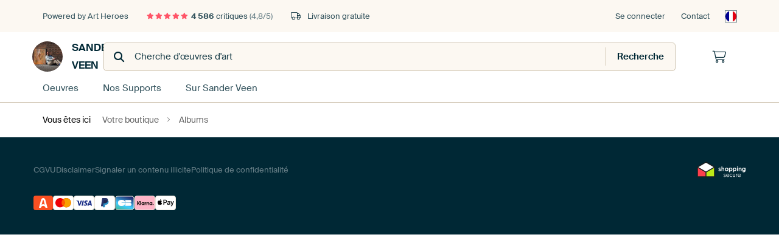

--- FILE ---
content_type: text/html; charset=utf-8
request_url: https://www.artheroes.fr/index/136/fr/Albums/shop/45375
body_size: 8690
content:
<!DOCTYPE html>
<html lang="fr-FR" data-locale="fr_FR">
  <head>
    <meta charset="utf-8">
    <meta http-equiv="X-UA-Compatible" content="IE=edge" />
    <meta name="theme-color" content="#ffffff" />
      <link href="https://static.ohmyprints.net/min/?g=defaultCss&amp;version=b687996466eda65c3a2010325f9d7cb3&amp;webp=1" rel="stylesheet"><link href="https://static.ohmyprints.net/img/sprite/icons.svg?version=7a1aa3a785461f9047be7c1c2f282b3f" id="icons-sprite" rel="preload" crossorigin="anonymous" as="fetch" >
<link href="https://static.ohmyprints.net/min/?f=css%2Fexternal%2Ffontawesome%2Fall.min.css&amp;version=42ef16fea222e07a8303af55b3a45faf&amp;webp=1" rel="preload" as="style" >
<link href="https://static.ohmyprints.net/min/?f=css%2Fwadm-fonts.css&amp;version=4b8d5982bb407cdf47b303b787b5e470&amp;webp=1" rel="preload" as="style" >
<link href="https://static.ohmyprints.net/min/?f=css%2Felements%2Ffooter.css&amp;version=14d855501934d5a64fa46466b9d36250&amp;webp=1" rel="stylesheet" >
<link href="https://static.ohmyprints.net/min/?f=css%2Fwadm-fonts.css&amp;version=4b8d5982bb407cdf47b303b787b5e470&amp;webp=1" media="print" rel="stylesheet" >
<link href="https://static.ohmyprints.net/min/?f=css%2Fexternal%2Ffontawesome%2Fall.min.css&amp;version=42ef16fea222e07a8303af55b3a45faf&amp;webp=1" media="print" rel="stylesheet" >
<link href="https://static.ohmyprints.net/min/?f=css%2Fcomponents%2Fdialog.css&amp;version=dcde2285420f9aade2850dd5954b66a5&amp;webp=1" rel="stylesheet" >
<link href="https://static.ohmyprints.net/min/?f=css%2Fwadm-shop-flat.css&amp;version=f8ca82636855e761f337afc5fca7bfb5&amp;webp=1" rel="stylesheet" >      <script>
          const JS_VERSION_HASH = '5dafa4aad602cd3d8b101db9271057fa';
      </script>

      <script type="module" src="https://static.ohmyprints.net/js/wadm/module/dialog.js?version=5dafa4aad602cd3d8b101db9271057fa"></script>
<script defer="defer" src="https://static.ohmyprints.net/language/global_lang_fr_FR.js?version=5b678f226ad39defbe5dd57d76ad2c13"></script>
      <script>
          document.querySelectorAll('link[rel=stylesheet][media=print]').forEach(function(link) {
              if (link.sheet) {
                  link.media = 'all';
                  return;
              }

              link.onload = function() {
                  this.media = 'all';
              };
          });
      </script>
<title>Découvrez les albums de Sander Veen | Art Heroes</title><meta name="robots" content="noindex,follow" >
<meta property="og:title" content="Découvrez les albums de Sander Veen | Art Heroes" >
<meta name="description" content="Parcourez tous les albums de Sander Veen. Trouvez des collections uniques dans différents styles, spécialement conçues pour votre mur." >
<meta property="og:description" content="Parcourez tous les albums de Sander Veen. Trouvez des collections uniques dans différents styles, spécialement conçues pour votre mur." >
    <meta name="viewport" content="width=device-width, user-scalable=no, minimum-scale=1.0, maximum-scale=1.0">

	
      <meta name="theme-color" media="(prefers-color-scheme: light)" content="#FCF8F2">
      <meta name="theme-color" media="(prefers-color-scheme: dark)" content="#002835">
      <link rel="icon" href="https://static.ohmyprints.net/favicon-artheroes.svg" type="image/svg+xml">
      <link rel="shortcut icon" href="https://static.ohmyprints.net/favicon-artheroes.ico" type="image/x-icon" />
      <link rel="apple-touch-icon" href="https://static.ohmyprints.net/apple-touch-icon-artheroes.png">
      <link rel="mask-icon" href="https://static.ohmyprints.net/safari-pinned-tab-artheroes.svg">

      <script> var global_path="";  var global_location="|index|136|fr|Albums";  global_location = global_location.split('|').join('/');  var global_ulang="";  var global_locale="fr_FR";  var global_usertype=0;  var global_site_section="shop";  var global_baseurl = "https://www.artheroes.fr"; const global_static_cdn_baseurl = "https://static.ohmyprints.net/"; const global_static_baseurl = "https://static.ohmyprints.net/"; var global_currentdomain = "artheroes.fr";</script>
<link rel="canonical" href="https://www.artheroes.fr/fr/artiste/Sander-Veen/45375" />	  		  <script>window.dataLayer = window.dataLayer || [];window.dataLayer.push({"siteLocale":"fr_FR"});window.dataLayer.push({"siteLanguageCode":"fr"});window.dataLayer.push({"siteCountryCode":"FR"});window.dataLayer.push({"siteSection":"shop"});window.dataLayer.push({"isSpider":true});</script>		  	        <script type="application/ld+json">[{"@context":"https:\/\/schema.org","@type":"WebSite","url":"https:\/\/www.artheroes.fr","potentialAction":{"@type":"SearchAction","target":"https:\/\/www.artheroes.fr\/fr\/recherche\/98\/search?query={search_term_string}","query-input":"required name=search_term_string"},"@id":"https:\/\/www.artheroes.fr#webSite"},{"@context":"https:\/\/schema.org","@type":"Organization","name":"Art Heroes","logo":{"@type":"ImageObject","url":"https:\/\/static.ohmyprints.net\/img\/artheroes-logo-2x.png"},"legalName":"We Make It Work B.V.","email":"info@artheroes.fr","url":"https:\/\/www.artheroes.fr","address":{"@type":"PostalAddress","addressCountry":{"@type":"Country","name":"Pays-Bas"},"addressRegion":"Noord-Holland","postalCode":"2031 AZ","streetAddress":"Bingerweg 8","addressLocality":"Haarlem"},"contactPoint":{"@type":"ContactPoint","telephone":"+31 (0)23 205 22 44","contactType":"customer service","hoursAvailable":"['Mo-Fri 09:00-15:00']","availableLanguage":[{"@type":"Language","name":"French"},{"@type":"Language","name":"English"}],"areaServed":[{"@type":"Country","name":"France"},{"@type":"Country","name":"Belgium"}]},"sameAs":["https:\/\/www.instagram.com\/artheroescom\/","https:\/\/www.pinterest.com\/ArtHeroesCom\/","https:\/\/www.facebook.com\/ArtHeroesCom","https:\/\/x.com\/ArtHeroes_com"],"@id":"https:\/\/www.artheroes.fr#organization"},{"@context":"https:\/\/schema.org","@type":"WebPage","isPartOf":"https:\/\/www.artheroes.fr#webSite","breadcrumb":{"@type":"BreadcrumbList","itemListElement":[{"@type":"ListItem","name":"Votre boutique","position":1,"item":"https:\/\/www.artheroes.fr\/fr\/shop\/Sander-Veen\/45375"},{"@type":"ListItem","name":"Albums","position":2,"item":"https:\/\/www.artheroes.fr\/index\/136\/fr\/Albums\/shop\/45375"}]},"@id":"https:\/\/www.artheroes.fr#webPage"}]</script>  </head>
  <body class="shop fr ">
    	    
  	<div class="container container-full header">
    
    
    
    <div class="trust">
        <div class="container">
            <div class="row">
                <div class="col-md-12">
                    <ul>
                        <li>Powered by Art Heroes</li>
                        <li class="hidden-xs hidden-sm"><a href="https://www.artheroes.fr/fr/le-concept-art-heroes/les-avis-artheroes-3057" class="nounderline"><i class="fa-solid fa-star"></i><i class="fa-solid fa-star"></i><i class="fa-solid fa-star"></i><i class="fa-solid fa-star"></i><i class="fa-solid fa-star"></i> <span class="review-total">4 586</span> critiques <span class="review-score">(4,8/5)</span></a></li>
                        <li class="visible-xs visible-sm">
                            
                            
                                <a href="https://www.artheroes.fr/fr/le-concept-art-heroes/les-avis-artheroes-3057" class="nounderline">
                                    
                                        <i class="fa-solid fa-star"></i><i class="fa-solid fa-star"></i><i class="fa-solid fa-star"></i><i class="fa-solid fa-star"></i><i class="fa-solid fa-star"></i> 4,8/5
                                    </a>
                        </li>
                        
                        <li><i class="hidden-xs fa-light fa-truck"></i> Livraison gratuite</li>
                    </ul>
                    
                    <ul class="service hidden-xs">
                        
                        <li class="account"><a href="https://www.artheroes.fr/fr/Se-connecter/36" rel="nofollow" title="Se connecter">Se connecter</a></li>
                        
                        
                        
                        <li>
                            <a href="https://www.artheroes.fr/fr/contactez-nous-4412">Contact</a>
                        </li>
                        <li class="country">
                            <span class="country-FR" data-toggle="modal" data-target="#language-preference-modal"></span>
                        </li>
                    </ul>
                    
                </div>
            </div>
        </div>
    </div>
    <nav class="primary-navigation">
        <div class="main-nav">
            <div class="container">
                <div class="row">
                    <div class="col-md-12">
                        <ul>
                            <li class="icon subtitle menu visible-xs">
                                <label for="primary-menu">
                                    <i class="fas fa-bars"></i><span>Menu</span>
                                </label>
                            </li>
                            
                            
                            <li class="shop-logo">
                                <a href="https://www.artheroes.fr/fr/shop/Sander-Veen/45375" title="Sander Veen Shop">
                                    <img src="https://cdn-thumbs.ohmyprints.net/1/19eb393593927278067bfc37f2ca69f4/275x275/thumbnail/crop.jpg" class="img-circle img-responsive" alt="Sander Veen photo de profil">
                                    Sander Veen
                                    
                                </a>
                            </li>
                            
                            
                            <li class="search hidden-xs">
                                
                    <form class="navbar-form navbar-left wadm-search wide" enctype="application/x-www-form-urlencoded" action="https://www.artheroes.fr/index/523/fr/Shop-search-result/shop-search/45375" method="GET" role="search">
                        <div class="search-form">
                            <span class="fa fa-search"></span>
                            <input class="form-control search" value="" name="query" type="search" placeholder="Cherche d'œuvres d'art">
                        </div>
                        <div class="actions">
                            <button type="submit" class="btn"><span class="fa fa-search"></span> <span class="helper-text">Recherche</span></button>
                        </div>
                    </form>
				
                                
                            </li>
                            
                            <li class="trust thuiswinkel"><a href="https://www.thuiswinkel.org/leden/werk-aan-de-muur/certificaat" target="_blank" rel="nofollow noreferrer"></a></li>
                            <li class="trust trustedshops"><a href="https://www.trustedshops.de/bewertung/info_XDB99B5D7D89F9610BA4D8111A7D6CFAC.html" target="_blank" rel="nofollow noreferrer"></a></li>
                            
                            
                            
                            
                            
                            <li class="icon has-badge cart"><a href="https://www.artheroes.fr/index/103/fr/Ma-commande/user/orderStage/0" class="shoppingcart" title="Panier"><span class="fal fa-shopping-cart"></span></a></li>
                            
                        </ul>
                    </div>
                </div>

                
                <div class="row mobile-search visible-xs">
                    
                    <form class="navbar-form navbar-left wadm-search wide" enctype="application/x-www-form-urlencoded" action="https://www.artheroes.fr/index/523/fr/Shop-search-result/shop-search/45375" method="GET" role="search">
                        <div class="search-form">
                            <span class="fa fa-search"></span>
                            <input class="form-control search" value="" name="query" type="search" placeholder="Cherche d'œuvres d'art">
                        </div>
                        <div class="actions">
                            <button type="submit" class="btn"><span class="fa fa-search"></span> <span class="helper-text">Recherche</span></button>
                        </div>
                    </form>
				
                    <a href="https://www.artheroes.fr/fr/ArtFinder/671" class="search-artfinder search-artfinder--questions">
                        <i class="wadm-app-icon wadm-app-icon--artfinder">
                            <svg
    class="wadm-icon"
    preserveAspectRatio="xMinYMin meet"
    x="0"
    y="0"
             aria-hidden="true"     role="img"
>
        <use href="#general-artfinder"></use>
</svg>

                        </i>
                        <span>ArtFinder</span>
                    </a>
                    
                </div>
                
            </div>
        </div>
        <input type="checkbox" id="primary-menu">
        
        <div class="menu-nav loading">
            <label for="primary-menu" class="nav-close">
                <i class="fal fa-times"></i>
            </label>
            <div class="container">
                <div class="row">
                    <div class="col-md-12">
                        
                        
                        <ul>
                            <li class="visible-xs header"><span>Sander Veen Shop</span></li>
                            <li><a href="https://www.artheroes.fr/fr/shop-oeuvres/Sander-Veen/45375">Oeuvres</a></li>
                            
                            <li><a href="https://www.artheroes.fr/fr/nos-support-247914-u45375">Nos Supports</a></li>
                            <li><a href="https://www.artheroes.fr/index/123/fr/A-propos/shop/45375">Sur<span class="hidden-sm"> Sander Veen</span></a></li>
                            
                        </ul>
                        
                        <ul class="service visible-xs">
                            <li>
                                <a href="https://www.artheroes.fr/fr/contactez-nous-4412">Contact</a>
                            </li>
                            
                            <li class="account"><a href="https://www.artheroes.fr/fr/Se-connecter/36" rel="nofollow" title="Se connecter">Se connecter</a></li>
                            
                            
                            
                        </ul>
                        <div class="partners visible-xs">
                            <p>Partners</p>
                            <ul>
                                <li class="thuiswinkel"><a href="https://www.thuiswinkel.org/leden/werk-aan-de-muur/certificaat" target="_blank"><span></span></a></li>
                                <li class="trustedshops"><a href="https://www.trustedshops.de/bewertung/info_XDB99B5D7D89F9610BA4D8111A7D6CFAC.html" target="_blank"><span></span></a></li>
                                <li class="vtwonen"><a href=""><span></span></a></li>
                            </ul>
                        </div>
                    </div>
                </div>
            </div>
        </div>
        
        
        
        
    </nav>
</div>

<div class="menu-backdrop"></div>


<div class="container">
    <div class="row">
        <div class="col-sm-12">
            <div class="container container-full breadcrumb">
    <ol class="breadcrumb">
        <li class="hidden-xs">Vous êtes ici</li>
        <li>
    <a href="https://www.artheroes.fr/fr/shop/Sander-Veen/45375">
        <span>Votre boutique</span>
    </a>
</li><li>
    <a href="https://www.artheroes.fr/index/136/fr/Albums/shop/45375">
        <span>Albums</span>
    </a>
</li>
    </ol>
</div>
        </div>
    </div>
</div>



<div class="modal fade preferences-modal language-modal" id="language-preference-modal">
    <div class="modal-dialog modal-md">
        <form method="get">
            <div class="modal-content">
                <div class="modal-header">
                    <button type="button" class="close" data-dismiss="modal" aria-hidden="true">&times;</button>
                <p class="title">Vos préférences</p>
            
                </div>
                <div class="modal-body">
                    

                    <div class="form-group">
                        <label for="preferences-shippingcountry">Pays d'expédition </label>
                        <select class="form-control" name="shippingCountry" id="preferences-shippingcountry"><option value="DE">Allemagne</option> <option value="AT">Autriche</option> <option value="BE">Belgique</option> <option value="DK">Danemark</option> <option value="ES">Espagne</option> <option value="EE">Estonie</option> <option value="FI">Finlande</option> <option value="FR" selected>France</option> <option value="IT">Italie</option> <option value="LV">Lettonie</option> <option value="LI">Liechtenstein</option> <option value="LT">Lituanie</option> <option value="LU">Luxembourg</option> <option value="NO">Norvège</option> <option value="NL">Pays-Bas</option> <option value="PL">Pologne</option> <option value="PT">Portugal</option> <option value="CH">Suisse</option> <option value="SE">Suède</option></select>
                        <p class="help-block">Le pays de livraison n'est pas disponible ? <a href='mailto:info@artheroes.fr'>Contactez nous.</a></p>
                    </div>
                    <div class="form-group">
                        <label for="preferences-destination-url">Langue / Site</label>
                        <select class="form-control" name="destinationUrl" id="preferences-destination-url"><option  value="https://www.werkaandemuur.nl/index/136/nl/Albums/shop/45375" data-locale="nl_NL">&#x1F1F3;&#x1F1F1; Nederlands (€) / Werk aan de Muur</option>
<option  value="https://www.artheroes.de/index/136/de/Alben/shop/45375" data-locale="de_DE">&#x1F1E9;&#x1F1EA; Deutsch (€) / Art Heroes</option>
<option  selected value="https://www.artheroes.fr/index/136/fr/Albums/shop/45375" data-locale="fr_FR">&#x1F1EB;&#x1F1F7; Français (€) / Art Heroes</option>
<option  value="https://www.artheroes.at/index/136/de/Alben/shop/45375" data-locale="de_AT">&#x1F1E6;&#x1F1F9; Deutsch (€) / Art Heroes</option>
<option  value="https://www.artheroes.ch/index/136/de/Alben/shop/45375" data-locale="de_CH">&#x1F1E8;&#x1F1ED; Deutsch (CHF) / Art Heroes</option>
<option  value="https://www.artheroes.ch/index/136/fr/Albums/shop/45375" data-locale="fr_CH">&#x1F1E8;&#x1F1ED; Français (CHF) / Art Heroes</option>
<option  value="https://www.artheroes.com/index/136/en/Albums/shop/45375" data-locale="en_GB">&#x1F310; English (€) / Art Heroes</option>
<option  value="https://www.artheroes.se/index/136/en/Albums/shop/45375" data-locale="en_SE">&#x1F1F8;&#x1F1EA; English (kr) / Art Heroes</option></select>
                    </div>
                </div>
                <div class="modal-footer center-text">
                    <button type="submit" class="btn btn-primary">Sauvegarder</button>
                </div>
            </div>
        </form>
    </div>
</div>


<div class="modal fade preferences-modal cookie-consent-modal" data-backdrop="static">
    <div class="modal-dialog modal-md">
        <div class="modal-content">
            <div class="modal-body">
                <div class="consent-content">
                    <p class="title">Cookies</p>
                    <p>Pour mieux vous aider et vous offrir une expérience personnalisée, nous utilisons des cookies. En plus des <strong>cookies nécessaires</strong> qui maintiennent le site en fonctionnement, nous utilisons également des <strong>cookies analytiques</strong> pour améliorer l'expérience du site. Nous utilisons également des cookies pour afficher des <strong>publicités et du contenu personnalisés</strong> sur notre site et au-delà. Vous voulez en savoir plus ? Lisez notre <a href="https://www.artheroes.fr/fr/politique-de-confidentialite-artheroes-1344420?noConsentModal=true">politique de cookies ici</a>. Vous voulez utiliser le site tel qu'il est prévu ? Alors, nous vous demandons de nous donner votre permission pour cela. Vous pouvez également les <span class="deny-consent clickable">refuser</span>. Nous n'activerons alors que les cookies essentiels et analytiques pour vous. Vous pouvez toujours ajuster votre choix via les <a href="https://www.artheroes.fr/fr/politique-de-confidentialite-artheroes-1344420?noConsentModal=true">paramètres des cookies</a>.</p>
                    <span class="btn btn-primary">Accepter</span>
                </div>
                <div class="consent-visual">
                    <p>Illustration par Andreas Magnusson</p>
                </div>
            </div>
        </div>
    </div>
</div>



<!-- Levertijden -->
<div class="modal fade bs-example-modal-lg" tabindex="-1" role="dialog" id="deliveryTimesModal" aria-labelledby="myLargeModalLabel" aria-hidden="true">
    <div class="modal-dialog modal-lg">
        <div class="modal-content">
            <div class="modal-header">
                <button type="button" class="close" data-dismiss="modal" aria-hidden="true">&times;</button>
                <h4 class="modal-title">Délais de livraison actuels</h4>
            </div> <!-- /.modal-header -->
            <div class="modal-body">
                
<div class="craft-page block de-livraison-actuels  ">
    
                            <div                  class="container  "
                 style="">
                                <div class="row craft faq">
                                                    <div class="panel-group accordion" id="accordion-1150910">
            <!-- start column group -->
            <div class="col-sm-12 visible-sm visible-xs">
                                    <div class="panel ">
                        <a class="collapsed" id="collapse-header-delai-de-livraison-1150910-xs" data-toggle="collapse" data-parent="#accordion-1150910" href="#delai-de-livraison-1150910-xs">
                            <div class="panel-heading parent-heading">
                                <p class="title text-truncate">
                                    Quel est le délai de livraison ?
                                </p>
                            </div>
                        </a>
                        <div id="delai-de-livraison-1150910-xs" class="panel-collapse collapse" data-parent="collapse-header-delai-de-livraison-1150910-xs">
                            <div class="panel-body">
                                <p>Chez Art Heroes, nous ne produisons pas de série et ne constituons pas de stocks, mais réalisons uniquement à la demande. Votre œuvre d'art est réalisée avec passion par des artisans hautement qualifiés et est en moyenne prête à être expédiée en 7 jours ouvrables. Vous pouvez espérer recevoir votre/vos œuvre(s) dans un délai de <strong>7 à 9 jours </strong><strong>ouvrables</strong>. Les détails sur la date de livraison exacte seront envoyés après le placement de la commande.</p>
<p>Votre commande est <strong>un cadeau pour quelqu'un</strong> ? Nous pouvons vous créer un bon cadeau qui affiche la ou les illustrations que vous avez commandées, afin que vous ayez quelque chose à offrir pendant que les illustrations sont imprimées. Envoyez-nous simplement un <a href="mailto:info@artheroes.fr" target="_blank" rel="noreferrer noopener">e-mail</a> et nous nous en occuperons.</p>
                            </div>
                        </div>
                    </div>
                                    <div class="panel ">
                        <a class="collapsed" id="collapse-header-ordre-demballage-1150910-xs" data-toggle="collapse" data-parent="#accordion-1150910" href="#ordre-demballage-1150910-xs">
                            <div class="panel-heading parent-heading">
                                <p class="title text-truncate">
                                    Comment le colis est-il envoyé ?
                                </p>
                            </div>
                        </a>
                        <div id="ordre-demballage-1150910-xs" class="panel-collapse collapse" data-parent="collapse-header-ordre-demballage-1150910-xs">
                            <div class="panel-body">
                                <p>Si vous faîtes le choix de la toile sur châssis, du verre acrylique, de l'aluminium dibond, du tirage encadré et du tableau sur bois, vos œuvres sont emballées avec précaution dans du papier bulle et du carton. Posters sont envoyés dans des emballages tube robustes.<br /><br />Un livreur récupère le colis chez nous et le transporte à un dépôt où il passe généralement la nuit. Il sera livré à votre domicile ou à votre bureau le lendemain de son retrait. Les livraisons se déroulent bien car nous travaillons avec des services de livraison spécialisés dans le traitement de colis fragiles.<br /><br />Vous n'êtes pas chez vous ? Le livreur vous laisse alors une notification de passage et un nouveau rendez-vous peut être pris pour planifier la livraison.<br /><br />Bien sûr, un imprévu est toujours possible. Votre colis est endommagé lors de son transport ce qui vous contrarie énormément ? Prenez une photo de l'œuvre d'art dans sa globalité, des dommages, de tout l'emballage ainsi que de l'étiquette d'expédition. Envoyez-nous ces photos par courriel et nous prendrons soin de vous apporter une solution rapide et satisfaisante.</p>
                            </div>
                        </div>
                    </div>
                                    <div class="panel ">
                        <a class="collapsed" id="collapse-header-un-commande-urgente-1150910-xs" data-toggle="collapse" data-parent="#accordion-1150910" href="#un-commande-urgente-1150910-xs">
                            <div class="panel-heading parent-heading">
                                <p class="title text-truncate">
                                    Je souhaite recevoir une commande plus rapidement. Est-ce possible?
                                </p>
                            </div>
                        </a>
                        <div id="un-commande-urgente-1150910-xs" class="panel-collapse collapse" data-parent="collapse-header-un-commande-urgente-1150910-xs">
                            <div class="panel-body">
                                <p>Nous sommes heureux de voir ce que nous pouvons faire pour vous. <a href="https://werkaandemuur.typeform.com/to/as87Mew8#art_id=" target="_blank" rel="noreferrer noopener">Remplissez ce formulaire de candidature et nous vous répondrons dans les plus brefs délais!</a></p>
                            </div>
                        </div>
                    </div>
                            </div>
            <div class="hidden-sm hidden-xs">
                                                        <!-- start panel group -->
                    <div class="col-sm-12 col-md-12">
                                                    <!-- start panel -->
                            <div class="panel ">
                                                                <a class="collapsed" id="collapse-header-delai-de-livraison-1150910" data-toggle="collapse" data-parent="#accordion-1150910" href="#delai-de-livraison-1150910">
                                    <div class="panel-heading parent-heading">
                                        <p class="title text-truncate">
                                            Quel est le délai de livraison ?
                                        </p>
                                    </div>
                                </a>
                                <div id="delai-de-livraison-1150910" class="panel-collapse collapse" data-parent="collapse-header-delai-de-livraison-1150910">
                                    <div class="panel-body">
                                        <p>Chez Art Heroes, nous ne produisons pas de série et ne constituons pas de stocks, mais réalisons uniquement à la demande. Votre œuvre d'art est réalisée avec passion par des artisans hautement qualifiés et est en moyenne prête à être expédiée en 7 jours ouvrables. Vous pouvez espérer recevoir votre/vos œuvre(s) dans un délai de <strong>7 à 9 jours </strong><strong>ouvrables</strong>. Les détails sur la date de livraison exacte seront envoyés après le placement de la commande.</p>
<p>Votre commande est <strong>un cadeau pour quelqu'un</strong> ? Nous pouvons vous créer un bon cadeau qui affiche la ou les illustrations que vous avez commandées, afin que vous ayez quelque chose à offrir pendant que les illustrations sont imprimées. Envoyez-nous simplement un <a href="mailto:info@artheroes.fr" target="_blank" rel="noreferrer noopener">e-mail</a> et nous nous en occuperons.</p>
                                    </div>
                                </div>
                            </div>
                            <!-- end panel -->
                                                    <!-- start panel -->
                            <div class="panel ">
                                                                <a class="collapsed" id="collapse-header-ordre-demballage-1150910" data-toggle="collapse" data-parent="#accordion-1150910" href="#ordre-demballage-1150910">
                                    <div class="panel-heading parent-heading">
                                        <p class="title text-truncate">
                                            Comment le colis est-il envoyé ?
                                        </p>
                                    </div>
                                </a>
                                <div id="ordre-demballage-1150910" class="panel-collapse collapse" data-parent="collapse-header-ordre-demballage-1150910">
                                    <div class="panel-body">
                                        <p>Si vous faîtes le choix de la toile sur châssis, du verre acrylique, de l'aluminium dibond, du tirage encadré et du tableau sur bois, vos œuvres sont emballées avec précaution dans du papier bulle et du carton. Posters sont envoyés dans des emballages tube robustes.<br /><br />Un livreur récupère le colis chez nous et le transporte à un dépôt où il passe généralement la nuit. Il sera livré à votre domicile ou à votre bureau le lendemain de son retrait. Les livraisons se déroulent bien car nous travaillons avec des services de livraison spécialisés dans le traitement de colis fragiles.<br /><br />Vous n'êtes pas chez vous ? Le livreur vous laisse alors une notification de passage et un nouveau rendez-vous peut être pris pour planifier la livraison.<br /><br />Bien sûr, un imprévu est toujours possible. Votre colis est endommagé lors de son transport ce qui vous contrarie énormément ? Prenez une photo de l'œuvre d'art dans sa globalité, des dommages, de tout l'emballage ainsi que de l'étiquette d'expédition. Envoyez-nous ces photos par courriel et nous prendrons soin de vous apporter une solution rapide et satisfaisante.</p>
                                    </div>
                                </div>
                            </div>
                            <!-- end panel -->
                                                    <!-- start panel -->
                            <div class="panel ">
                                                                <a class="collapsed" id="collapse-header-un-commande-urgente-1150910" data-toggle="collapse" data-parent="#accordion-1150910" href="#un-commande-urgente-1150910">
                                    <div class="panel-heading parent-heading">
                                        <p class="title text-truncate">
                                            Je souhaite recevoir une commande plus rapidement. Est-ce possible?
                                        </p>
                                    </div>
                                </a>
                                <div id="un-commande-urgente-1150910" class="panel-collapse collapse" data-parent="collapse-header-un-commande-urgente-1150910">
                                    <div class="panel-body">
                                        <p>Nous sommes heureux de voir ce que nous pouvons faire pour vous. <a href="https://werkaandemuur.typeform.com/to/as87Mew8#art_id=" target="_blank" rel="noreferrer noopener">Remplissez ce formulaire de candidature et nous vous répondrons dans les plus brefs délais!</a></p>
                                    </div>
                                </div>
                            </div>
                            <!-- end panel -->
                                            </div>
                    <!-- end panel group -->
                            </div>
        </div>
                        </div>
            </div>
                                        <div                  class="container  text-align-center text-color-dark"
                 style="">
                                <div class="row craft wysiwyg">
                                        <div class="col-sm-12">
    <p>Avez-vous une autre question? <a href="https://www.artheroes.fr/fr/contact-7921852-u45375">Notre service clientèle est à votre disposition !</a></p>
</div>
                </div>
            </div>
                                        <div                  class="container  margin-top-none margin-bottom-none"
                 style="">
                                <div class="row craft divider">
                                        <hr>                </div>
            </div>
                                        <div                  class="container  "
                 style="">
                                <div class="row craft wysiwyg">
                                        <div class="col-sm-12">
    <p><img src="https://static.werkaandemuur.nl/cms/AH-FR-Giftcard-square-2.jpg" alt="" loading="lazy" /></p>
<h3>Votre commande est un cadeau ?</h3>
<p>Offrez un chèque-cadeau ! Vous choisissez vous-même la valeur et nous vous envoyons un beau bon d'achat !</p>
<p><a href="https://www.artheroes.fr/fr/le-concept-art-heroes/cheque-cadeau-2587" class="btn btn-open">Commander un chèque-cadeau!</a></p>
</div>
                </div>
            </div>
            </div>
            </div> <!-- /.modal-body -->
            <div class="modal-footer">
                <button type="button" class="btn btn-default pull-right" data-dismiss="modal">Fermer</button>
            </div> <!-- /.modal-footer -->
        </div> <!-- /.modal-content -->
    </div> <!-- /.modal-dialog -->
</div> <!-- /.modal -->






<footer class="footer">

    
    <section class="footer__sub">
        <nav>
            <ul>
                                <li><a href="https://www.artheroes.fr/fr/conditions-generales-1344074">CGVU</a></li>
                <li><a href="https://www.artheroes.fr/fr/conditions-generales/disclaimer-artiste-265364">Disclaimer</a></li>
                                                <li><a href="https://werkaandemuur.typeform.com/to/KRNI9Uyx#werkcode=-1" target="_blank" rel="noreferrer">Signaler un contenu illicite</a></li>
                                <li><a href="https://www.artheroes.fr/fr/politique-de-confidentialite-artheroes-1344420">Politique de confidentialité</a></li>
                            </ul>
        </nav>

                    <div class="footer__certificates">
                                                                    <a href="https://www.thuiswinkel.org/fr/membres-au-niveau-international/art-heroes-fr/certificat/" target="_blank" rel="nofollow noreferrer">
                        <img src="https://static.ohmyprints.net/img/partners/shopping-secure-white.svg" alt="Shopping Secure" width="81px" height="26px">
                    </a>
                            </div>
        
                    <div class="footer__payment-methods">
                                    <a href="https://www.artheroes.fr/fr/le-concept-art-heroes/payer-ordre-2171">
                        <img src="https://static.ohmyprints.net/img/payment-methods/alma.svg" alt="Alma" loading="lazy" width="width="34"" height="24">
                    </a>
                                    <a href="https://www.artheroes.fr/fr/le-concept-art-heroes/payer-ordre-2171">
                        <img src="https://static.ohmyprints.net/img/payment-methods/mastercard.svg" alt="Mastercard" loading="lazy" width="width="34"" height="24">
                    </a>
                                    <a href="https://www.artheroes.fr/fr/le-concept-art-heroes/payer-ordre-2171">
                        <img src="https://static.ohmyprints.net/img/payment-methods/visa.svg" alt="Visa" loading="lazy" width="width="34"" height="24">
                    </a>
                                    <a href="https://www.artheroes.fr/fr/le-concept-art-heroes/payer-ordre-2171">
                        <img src="https://static.ohmyprints.net/img/payment-methods/paypal.svg" alt="Paypal" loading="lazy" width="width="34"" height="24">
                    </a>
                                    <a href="https://www.artheroes.fr/fr/le-concept-art-heroes/payer-ordre-2171">
                        <img src="https://static.ohmyprints.net/img/payment-methods/cartebancaire.svg" alt="Carte Bancaire" loading="lazy" width="width="34"" height="24">
                    </a>
                                    <a href="https://www.artheroes.fr/fr/le-concept-art-heroes/payer-ordre-2171">
                        <img src="https://static.ohmyprints.net/img/payment-methods/klarna.svg" alt="Klarna" loading="lazy" width="width="34"" height="24">
                    </a>
                                    <a href="https://www.artheroes.fr/fr/le-concept-art-heroes/payer-ordre-2171">
                        <img src="https://static.ohmyprints.net/img/payment-methods/applepay.svg" alt="Apple Pay" loading="lazy" width="width="34"" height="24">
                    </a>
                            </div>
            </section>
</footer>


<button class="button start-chat">
    <ul>
                    <li>
                <img src="https://cdn-thumbs.ohmyprints.net/1/bc76e35994d195054f63c25841a30581/275x275/thumbnail/crop.jpg" alt="" loading="lazy" width="28px" height="28px">
            </li>
                    <li>
                <img src="https://cdn-thumbs.ohmyprints.net/1/435a54c48f30f9ae4edc39684a9be443/275x275/thumbnail/crop.jpg" alt="" loading="lazy" width="28px" height="28px">
            </li>
                    <li>
                <img src="https://cdn-thumbs.ohmyprints.net/1/a17886bbb39c7234bbc07d4c9eeb9ba3/275x275/thumbnail/crop.jpg" alt="" loading="lazy" width="28px" height="28px">
            </li>
            </ul>
    Discutez avec nous

            <svg
        class="wadm-icon"
        preserveAspectRatio="xMinYMin meet"
        x="0"
        y="0"
                         aria-hidden="true"         role="img"
    >
                <use href="#general-arrow-up-right"></use>
    </svg>

</button>



<div class="modal fade" tabindex="-1" role="dialog" id="wishlistModal" aria-labelledby="wishlistModal" aria-hidden="true">
    <div class="modal-dialog">
        <div class="modal-content">
            <div class="modal-header">

                <button type="button" class="close" data-dismiss="modal" aria-hidden="true">&times;</button>
                <h4 class="modal-title">Vos favoris</h4>

            </div> <!-- /.modal-header -->
            <div class="modal-body content">

                <div class="row">
                    <div class="col-sm-12">
                        <p><strong>L'œuvre a été ajoutée à votre liste de favoris !</strong></p>
                        <p>Vous pouvez facilement retrouver vos œuvres préférées en cliquant sur l'icône en forme de cœur en haut du site.<br><br>Vous souhaitez conserver vos favoris pendant plus de 30 jours et consulter sur d'autres appareils ou navigateurs ? Dans ce cas, il est préférable de créer un compte. De cette manière, vous pourrez également retrouver facilement vos favoris en vous connectant. Vous pouvez également partager vos favoris avec votre partenaire, vos amis ou vos collègues en un seul clic.</p>
                    </div> <!-- /.col-sm-12 -->
                </div> <!-- /.row -->

            </div> <!-- /.modal-body -->

            <div class="modal-footer">
                <a href="https://www.artheroes.fr/fr/enregistrer-ma-liste-d-envies/116" class="btn btn-default cta" title="Inscrivez-vous gratuitement"><span class="fa fa-heart"></span> Inscrivez-vous gratuitement</a>
                <span class="light" data-dismiss="modal">Pas maintenant</span>
            </div> <!-- /.modal-footer -->

        </div> <!-- /.modal-content -->
    </div> <!-- /.modal-dialog -->
</div> <!-- /.modal -->

  
<script src="https://static.ohmyprints.net/min/?g=translationsJs%2CjqueryJs%2CshopJs%2CdefaultJs&amp;version=192476f2d270fe3efce2652a6f0ff657&amp;webp=1"></script>  </body>
</html>


--- FILE ---
content_type: application/javascript; charset=utf-8
request_url: https://static.ohmyprints.net/language/global_lang_fr_FR.js?version=5b678f226ad39defbe5dd57d76ad2c13
body_size: 2354
content:
translations['fr_FR'] = 
{"amount":"Montant","count_words":"mots","count_characters":"caract\u00e8res","no_filter_resuls":"<h2>D\u00e9sol\u00e9<\/h2><p>Aucune oeuvre ne semble correspondre aux diff\u00e9rents crit\u00e8res.<\/p>","put_on_wishlist":"Sauvegarder pour plus tard","put_on_specific_wishlist":"Sauvegarder <span><span>dans<\/span> :listTitle:<\/span>","is_on_wishlist":"Sauvegard\u00e9 <span><span>dans<\/span> :listTitle:<\/span>","save_in_wishlist":"sauver","saved_in_wishlist":"sauvegard\u00e9","create_new_wishlist_button":"Cr\u00e9er une nouvelle liste","create_new_wishlist_name":"Nom de la liste :","create_new_wishlist_roomType":"Pour quel type d'espace ?","create_new_wishlist_cancel":"Annuler","create_new_wishlist_save":"Sauver","save_in_wishlist_header":"Sauvegarder dans la liste :","used_tags":"Tags d\u00e9j\u00e0 utilis\u00e9s : (cliquez sur les tags pour les supprimer)","end_scroll":"<p style=\"width: 100%; text-align: center; font-size: 16px;\">Fin<\/p>","leave_page":"Sauvegardez vos \u0153uvres avant de quitter la page ou vous perdrez l'ensemble des donn\u00e9es entr\u00e9es. ","tags_which_ambiguation":"D\u00e9finir: ","tags_use_untranslated_1":"Utiliser \"","tags_use_untranslated_2":"\" (non traduite)","tags_no_translations":"No translations available for this tag.","tags_cant_translate":"We can't automatically translate this tag. Please try to find other validated tags, this will give you an advantage on our foreign sites!","tags_translations":"Traductions:","tags_max_reached":"You've reached the maximum allowed number of tags. Please try to tag your work with max. 12 relevant tags.","tags_max_reached_nice":"Note: The maximum allowed number of tags has been changed to 12. You can keep your current tags, but only add new tags when the total number of tags doesn't exceed 12.","text_translation":"Traduire votre texte...","text_translation_impossible":"Pas de traduction possible","text_translation_error":"Le service de traduction est temporairement indisponible","text_translation_existing":"Suggestion de traduction non r\u00e9cup\u00e9r\u00e9e, car il y a d\u00e9j\u00e0 du texte pr\u00e9sent.","translation_confirm_title":"\u00cates-vous s\u00fbr de vouloir utiliser cette traduction ?","translation_confirm_text":"La traduction remplace votre texte existant. Assurez-vous de v\u00e9rifier si vous voulez vraiment utiliser la suggestion traduite.","read_more":"En savoir plus","incorrect_number":"Le num\u00e9ro de carte est incorrect.","invalid_value_generic":"Cette valeur n'est pas valide","invalid_number":"Le num\u00e9ro de carte n\u2019est pas un num\u00e9ro de carte valide.","invalid_expiry_month":"Le mois d\u2019expiration de la carte n\u2019est pas valide.","invalid_expiry_year":"L\u2019ann\u00e9e d\u2019expiration de la carte n\u2019est pas valide.","invalid_cvc":"Le code de s\u00e9curit\u00e9 de la carte n\u2019est pas valide.","generic_error":"Un probl\u00e8me s'est produit, veuillez r\u00e9essayer ou nous contacter.","expired_card":"La carte a expir\u00e9.","incorrect_cvc":"Le code de s\u00e9curit\u00e9 de la carte est incorrect.","incorrect_zip":"La validation du code postal de la carte a \u00e9chou\u00e9.","card_declined":"La carte a \u00e9t\u00e9 refus\u00e9e.","missing":"Aucun client associ\u00e9 \u00e0 cette carte","processing_error":"Une erreur est survenue lors du contr\u00f4le de la carte.","rate_limit":"Une erreur est survenue en raison d'un trop grand nombre de requ\u00eates vers le serveur. Veuillez nous contacter si vous rencontrez cette erreur syst\u00e9matiquement.","invalid_swipe_data":"Ung\u00fcltige Daten bei der Auslesung","incomplete_expiry":"Le mois d\u2019expiration de la carte n\u2019est pas valide.","invalid_expiry_month_past":"Le mois d\u2019expiration de la carte n\u2019est pas valide.","invalid_expiry_year_past":"L\u2019ann\u00e9e d\u2019expiration de la carte n\u2019est pas valide.","incomplete_number":"Le num\u00e9ro de carte n\u2019est pas un num\u00e9ro de carte valide.","incomplete_cvc":"Le code de s\u00e9curit\u00e9 de la carte n\u2019est pas valide.","placeholder_expiry":"MM \/ AA","placeholder_cvc":"CVC","payment_intent_authentication_failure":"Une erreur est survenue lors du contr\u00f4le de la carte.","payment_unkown_error":"Une erreur est survenue lors du contr\u00f4le de la carte.","typeahead_search_hint_prefix":"Voir toutes les \u0153uvres de","typeahead_search_hint_suffix":"","typeahead_header_previoussearches":"Recherches ant\u00e9rieures","typeahead_header_popularsearches":"Recherches populaires","typeahead_header_siblingcollections":"Autres collections","typeahead_dataset_scopedsearch_in":"dans","typeahead_dataset_collections":"collection","typeahead_dataset_vector":"inspiration","typeahead_dataset_artworks":"code de l'\u0153uvre","typeahead_dataset_artists":"artiste","coupon_countdown_prefix":"Valable encore","coupon_countdown_postfix":"!","coupon_countdown_and":"et","coupon_countdown_hour":"heure","coupon_countdown_hours":"heures","coupon_countdown_day":"jour","coupon_countdown_days":"jours","coupon_countdown_minute":"minute","coupon_countdown_minutes":"minutes","we_love_binnenkijken":"On \ud83d\udc99\ufe0f regarde \u00e0 l'int\u00e9rieur ! ","ayrshare_select_roomtemplate":"Roomtemplate","doka_crop_instructions":"D\u00e9placez l'\u0153uvre d'art et d\u00e9terminez votre version pr\u00e9f\u00e9r\u00e9e","overlay_loading_indicator":"Loading...","artwork_remove_tag_error":"An error occurred. Didn't remove tag.","alert_modify_invoicedate":"Remarque : \u00eates-vous s\u00fbr de vouloir modifier la date de la facture et non celle de la livraison ?","artwork_remove_from_collection_error":"Error while removing work from collection.","filepond_labelIdle":"Faites glisser et d\u00e9posez les fichiers dans cet \u00e9cran <span class=\"filepond--label-action\"> ou s\u00e9lectionnez-les ici.<\/span>","filepond_labelFileWaitingForSize":"Attendre la taille","filepond_labelFileSizeNotAvailable":"Taille non disponible","filepond_labelFileLoading":"Chargement","filepond_labelFileLoadError":"Erreur de t\u00e9l\u00e9chargement","filepond_labelFileProcessingComplete":"Fichier t\u00e9l\u00e9charg\u00e9","filepond_labelFileProcessingError":"Erreur de t\u00e9l\u00e9chargement","filepond_labelTapToCancel":"Annulez","filepond_labelTapToRetry":"Essayez \u00e0 nouveau","filepond_labelTapToUndo":"Annuler","filepond_labelFileProcessing":"T\u00e9l\u00e9chargement de","filepond_labelFileProcessingAborted":"T\u00e9l\u00e9chargement interrompu","filepond_labelButtonRemoveItem":"Retirer","filepond_labelButtonAbortItemLoad":"Annulez","filepond_labelButtonRetryItemLoad":"Essayez \u00e0 nouveau","filepond_labelButtonAbortItemProcessing":"Annulez","filepond_labelButtonUndoItemProcessing":"Annuler","filepond_labelButtonRetryItemProcessing":"Essayez \u00e0 nouveau","filepond_labelButtonProcessItem":"T\u00e9l\u00e9charger","filepond_labelMaxFileSizeExceeded":"Le fichier est trop volumineux","filepond_labelMaxFileSize":"La taille maximale du fichier est de {filesize}","filepond_labelMaxTotalFileSize":"La taille maximale totale du fichier est d\u00e9pass\u00e9e","filepond_labelFileTypeNotAllowed":"Type de fichier non autoris\u00e9","filepond_fileValidateTypeLabelExpectedTypes":"T\u00e9l\u00e9charger un {allButLastType} ou {lastType}","filepond_imageValidateSizeLabelFormatError":"Le type de fichier n'est pas pris en charge","filepond_imageValidateSizeLabelImageSizeTooBig":"L'image est trop grande","filepond_imageValidateSizeLabelExpectedMaxSize":"La taille maximale est de {maxWidth}px sur le c\u00f4t\u00e9 le plus long","filepond_imageValidateSizeLabelImageResolutionTooHigh":"La r\u00e9solution est trop \u00e9lev\u00e9e","filepond_imageValidateSizeLabelExpectedMaxResolution":"La r\u00e9solution (en m\u00e9gapixels) est trop faible","filepond_imageValidateSizeLabelImageSizeTooSmall":"L'image est trop petite","filepond_imageValidateSizeLabelExpectedMinSize":"La taille minimale est de {minWidth}px sur le c\u00f4t\u00e9 le plus court","filepond_imageValidateSizeLabelImageResolutionTooLow":"La r\u00e9solution est trop faible","filepond_imageValidateSizeLabelExpectedMinResolution":"La r\u00e9solution (en m\u00e9gapixels) est trop faible","filepond_upload_error":"Un probl\u00e8me est survenu lors du t\u00e9l\u00e9chargement : `%s`. Est-ce que \u00e7a continue \u00e0 se produire ? Veuillez nous envoyer le message d'erreur.","filepond_upload_error_maxfiles":"Vous avez s\u00e9lectionn\u00e9 plus de fichiers que vous n'\u00eates autoris\u00e9 \u00e0 t\u00e9l\u00e9charger (%s)","manage_pick_album":"Choisissez l'album\u2026"}
